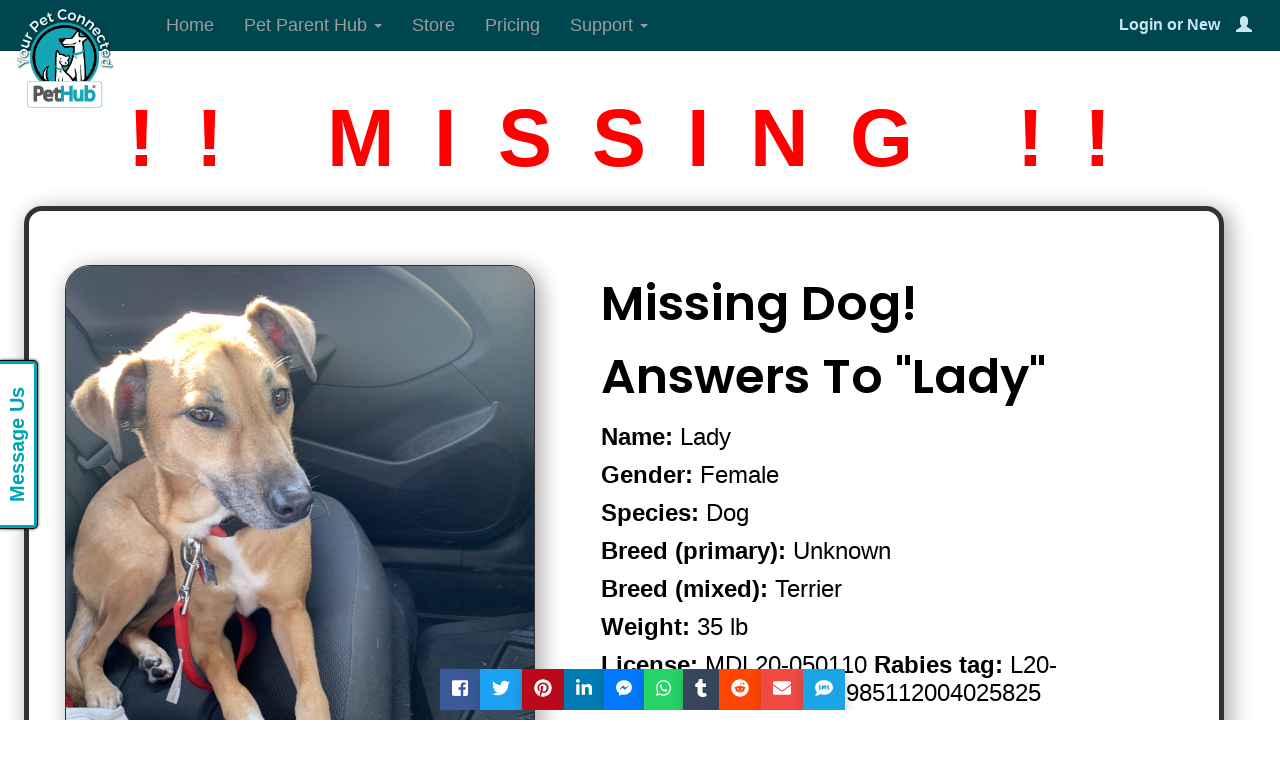

--- FILE ---
content_type: text/html; charset=utf-8
request_url: https://www.pethub.com/missing/1550635_1620924954
body_size: 21031
content:
<!DOCTYPE html>
<html lang="en" dir="ltr" prefix="og: http://ogp.me/ns# article: http://ogp.me/ns/article# book: http://ogp.me/ns/book# profile: http://ogp.me/ns/profile# video: http://ogp.me/ns/video# product: http://ogp.me/ns/product# content: http://purl.org/rss/1.0/modules/content/ dc: http://purl.org/dc/terms/ foaf: http://xmlns.com/foaf/0.1/ rdfs: http://www.w3.org/2000/01/rdf-schema# sioc: http://rdfs.org/sioc/ns# sioct: http://rdfs.org/sioc/types# skos: http://www.w3.org/2004/02/skos/core# xsd: http://www.w3.org/2001/XMLSchema#">
<head>
  <link rel="profile" href="http://www.w3.org/1999/xhtml/vocab" />
  <meta name="viewport" content="width=device-width, initial-scale=1.0">
  <meta name="HandheldFriendly" content="true">
  <meta http-equiv="Content-Type" content="text/html; charset=utf-8" /><script type="text/javascript">(window.NREUM||(NREUM={})).init={ajax:{deny_list:["bam.nr-data.net"]},feature_flags:["soft_nav"]};(window.NREUM||(NREUM={})).loader_config={licenseKey:"80021199d1",applicationID:"57344121",browserID:"57344147"};;/*! For license information please see nr-loader-rum-1.308.0.min.js.LICENSE.txt */
(()=>{var e,t,r={163:(e,t,r)=>{"use strict";r.d(t,{j:()=>E});var n=r(384),i=r(1741);var a=r(2555);r(860).K7.genericEvents;const s="experimental.resources",o="register",c=e=>{if(!e||"string"!=typeof e)return!1;try{document.createDocumentFragment().querySelector(e)}catch{return!1}return!0};var d=r(2614),u=r(944),l=r(8122);const f="[data-nr-mask]",g=e=>(0,l.a)(e,(()=>{const e={feature_flags:[],experimental:{allow_registered_children:!1,resources:!1},mask_selector:"*",block_selector:"[data-nr-block]",mask_input_options:{color:!1,date:!1,"datetime-local":!1,email:!1,month:!1,number:!1,range:!1,search:!1,tel:!1,text:!1,time:!1,url:!1,week:!1,textarea:!1,select:!1,password:!0}};return{ajax:{deny_list:void 0,block_internal:!0,enabled:!0,autoStart:!0},api:{get allow_registered_children(){return e.feature_flags.includes(o)||e.experimental.allow_registered_children},set allow_registered_children(t){e.experimental.allow_registered_children=t},duplicate_registered_data:!1},browser_consent_mode:{enabled:!1},distributed_tracing:{enabled:void 0,exclude_newrelic_header:void 0,cors_use_newrelic_header:void 0,cors_use_tracecontext_headers:void 0,allowed_origins:void 0},get feature_flags(){return e.feature_flags},set feature_flags(t){e.feature_flags=t},generic_events:{enabled:!0,autoStart:!0},harvest:{interval:30},jserrors:{enabled:!0,autoStart:!0},logging:{enabled:!0,autoStart:!0},metrics:{enabled:!0,autoStart:!0},obfuscate:void 0,page_action:{enabled:!0},page_view_event:{enabled:!0,autoStart:!0},page_view_timing:{enabled:!0,autoStart:!0},performance:{capture_marks:!1,capture_measures:!1,capture_detail:!0,resources:{get enabled(){return e.feature_flags.includes(s)||e.experimental.resources},set enabled(t){e.experimental.resources=t},asset_types:[],first_party_domains:[],ignore_newrelic:!0}},privacy:{cookies_enabled:!0},proxy:{assets:void 0,beacon:void 0},session:{expiresMs:d.wk,inactiveMs:d.BB},session_replay:{autoStart:!0,enabled:!1,preload:!1,sampling_rate:10,error_sampling_rate:100,collect_fonts:!1,inline_images:!1,fix_stylesheets:!0,mask_all_inputs:!0,get mask_text_selector(){return e.mask_selector},set mask_text_selector(t){c(t)?e.mask_selector="".concat(t,",").concat(f):""===t||null===t?e.mask_selector=f:(0,u.R)(5,t)},get block_class(){return"nr-block"},get ignore_class(){return"nr-ignore"},get mask_text_class(){return"nr-mask"},get block_selector(){return e.block_selector},set block_selector(t){c(t)?e.block_selector+=",".concat(t):""!==t&&(0,u.R)(6,t)},get mask_input_options(){return e.mask_input_options},set mask_input_options(t){t&&"object"==typeof t?e.mask_input_options={...t,password:!0}:(0,u.R)(7,t)}},session_trace:{enabled:!0,autoStart:!0},soft_navigations:{enabled:!0,autoStart:!0},spa:{enabled:!0,autoStart:!0},ssl:void 0,user_actions:{enabled:!0,elementAttributes:["id","className","tagName","type"]}}})());var p=r(6154),m=r(9324);let h=0;const v={buildEnv:m.F3,distMethod:m.Xs,version:m.xv,originTime:p.WN},b={consented:!1},y={appMetadata:{},get consented(){return this.session?.state?.consent||b.consented},set consented(e){b.consented=e},customTransaction:void 0,denyList:void 0,disabled:!1,harvester:void 0,isolatedBacklog:!1,isRecording:!1,loaderType:void 0,maxBytes:3e4,obfuscator:void 0,onerror:void 0,ptid:void 0,releaseIds:{},session:void 0,timeKeeper:void 0,registeredEntities:[],jsAttributesMetadata:{bytes:0},get harvestCount(){return++h}},_=e=>{const t=(0,l.a)(e,y),r=Object.keys(v).reduce((e,t)=>(e[t]={value:v[t],writable:!1,configurable:!0,enumerable:!0},e),{});return Object.defineProperties(t,r)};var w=r(5701);const x=e=>{const t=e.startsWith("http");e+="/",r.p=t?e:"https://"+e};var R=r(7836),k=r(3241);const A={accountID:void 0,trustKey:void 0,agentID:void 0,licenseKey:void 0,applicationID:void 0,xpid:void 0},S=e=>(0,l.a)(e,A),T=new Set;function E(e,t={},r,s){let{init:o,info:c,loader_config:d,runtime:u={},exposed:l=!0}=t;if(!c){const e=(0,n.pV)();o=e.init,c=e.info,d=e.loader_config}e.init=g(o||{}),e.loader_config=S(d||{}),c.jsAttributes??={},p.bv&&(c.jsAttributes.isWorker=!0),e.info=(0,a.D)(c);const f=e.init,m=[c.beacon,c.errorBeacon];T.has(e.agentIdentifier)||(f.proxy.assets&&(x(f.proxy.assets),m.push(f.proxy.assets)),f.proxy.beacon&&m.push(f.proxy.beacon),e.beacons=[...m],function(e){const t=(0,n.pV)();Object.getOwnPropertyNames(i.W.prototype).forEach(r=>{const n=i.W.prototype[r];if("function"!=typeof n||"constructor"===n)return;let a=t[r];e[r]&&!1!==e.exposed&&"micro-agent"!==e.runtime?.loaderType&&(t[r]=(...t)=>{const n=e[r](...t);return a?a(...t):n})})}(e),(0,n.US)("activatedFeatures",w.B)),u.denyList=[...f.ajax.deny_list||[],...f.ajax.block_internal?m:[]],u.ptid=e.agentIdentifier,u.loaderType=r,e.runtime=_(u),T.has(e.agentIdentifier)||(e.ee=R.ee.get(e.agentIdentifier),e.exposed=l,(0,k.W)({agentIdentifier:e.agentIdentifier,drained:!!w.B?.[e.agentIdentifier],type:"lifecycle",name:"initialize",feature:void 0,data:e.config})),T.add(e.agentIdentifier)}},384:(e,t,r)=>{"use strict";r.d(t,{NT:()=>s,US:()=>u,Zm:()=>o,bQ:()=>d,dV:()=>c,pV:()=>l});var n=r(6154),i=r(1863),a=r(1910);const s={beacon:"bam.nr-data.net",errorBeacon:"bam.nr-data.net"};function o(){return n.gm.NREUM||(n.gm.NREUM={}),void 0===n.gm.newrelic&&(n.gm.newrelic=n.gm.NREUM),n.gm.NREUM}function c(){let e=o();return e.o||(e.o={ST:n.gm.setTimeout,SI:n.gm.setImmediate||n.gm.setInterval,CT:n.gm.clearTimeout,XHR:n.gm.XMLHttpRequest,REQ:n.gm.Request,EV:n.gm.Event,PR:n.gm.Promise,MO:n.gm.MutationObserver,FETCH:n.gm.fetch,WS:n.gm.WebSocket},(0,a.i)(...Object.values(e.o))),e}function d(e,t){let r=o();r.initializedAgents??={},t.initializedAt={ms:(0,i.t)(),date:new Date},r.initializedAgents[e]=t}function u(e,t){o()[e]=t}function l(){return function(){let e=o();const t=e.info||{};e.info={beacon:s.beacon,errorBeacon:s.errorBeacon,...t}}(),function(){let e=o();const t=e.init||{};e.init={...t}}(),c(),function(){let e=o();const t=e.loader_config||{};e.loader_config={...t}}(),o()}},782:(e,t,r)=>{"use strict";r.d(t,{T:()=>n});const n=r(860).K7.pageViewTiming},860:(e,t,r)=>{"use strict";r.d(t,{$J:()=>u,K7:()=>c,P3:()=>d,XX:()=>i,Yy:()=>o,df:()=>a,qY:()=>n,v4:()=>s});const n="events",i="jserrors",a="browser/blobs",s="rum",o="browser/logs",c={ajax:"ajax",genericEvents:"generic_events",jserrors:i,logging:"logging",metrics:"metrics",pageAction:"page_action",pageViewEvent:"page_view_event",pageViewTiming:"page_view_timing",sessionReplay:"session_replay",sessionTrace:"session_trace",softNav:"soft_navigations",spa:"spa"},d={[c.pageViewEvent]:1,[c.pageViewTiming]:2,[c.metrics]:3,[c.jserrors]:4,[c.spa]:5,[c.ajax]:6,[c.sessionTrace]:7,[c.softNav]:8,[c.sessionReplay]:9,[c.logging]:10,[c.genericEvents]:11},u={[c.pageViewEvent]:s,[c.pageViewTiming]:n,[c.ajax]:n,[c.spa]:n,[c.softNav]:n,[c.metrics]:i,[c.jserrors]:i,[c.sessionTrace]:a,[c.sessionReplay]:a,[c.logging]:o,[c.genericEvents]:"ins"}},944:(e,t,r)=>{"use strict";r.d(t,{R:()=>i});var n=r(3241);function i(e,t){"function"==typeof console.debug&&(console.debug("New Relic Warning: https://github.com/newrelic/newrelic-browser-agent/blob/main/docs/warning-codes.md#".concat(e),t),(0,n.W)({agentIdentifier:null,drained:null,type:"data",name:"warn",feature:"warn",data:{code:e,secondary:t}}))}},1687:(e,t,r)=>{"use strict";r.d(t,{Ak:()=>d,Ze:()=>f,x3:()=>u});var n=r(3241),i=r(7836),a=r(3606),s=r(860),o=r(2646);const c={};function d(e,t){const r={staged:!1,priority:s.P3[t]||0};l(e),c[e].get(t)||c[e].set(t,r)}function u(e,t){e&&c[e]&&(c[e].get(t)&&c[e].delete(t),p(e,t,!1),c[e].size&&g(e))}function l(e){if(!e)throw new Error("agentIdentifier required");c[e]||(c[e]=new Map)}function f(e="",t="feature",r=!1){if(l(e),!e||!c[e].get(t)||r)return p(e,t);c[e].get(t).staged=!0,g(e)}function g(e){const t=Array.from(c[e]);t.every(([e,t])=>t.staged)&&(t.sort((e,t)=>e[1].priority-t[1].priority),t.forEach(([t])=>{c[e].delete(t),p(e,t)}))}function p(e,t,r=!0){const s=e?i.ee.get(e):i.ee,c=a.i.handlers;if(!s.aborted&&s.backlog&&c){if((0,n.W)({agentIdentifier:e,type:"lifecycle",name:"drain",feature:t}),r){const e=s.backlog[t],r=c[t];if(r){for(let t=0;e&&t<e.length;++t)m(e[t],r);Object.entries(r).forEach(([e,t])=>{Object.values(t||{}).forEach(t=>{t[0]?.on&&t[0]?.context()instanceof o.y&&t[0].on(e,t[1])})})}}s.isolatedBacklog||delete c[t],s.backlog[t]=null,s.emit("drain-"+t,[])}}function m(e,t){var r=e[1];Object.values(t[r]||{}).forEach(t=>{var r=e[0];if(t[0]===r){var n=t[1],i=e[3],a=e[2];n.apply(i,a)}})}},1738:(e,t,r)=>{"use strict";r.d(t,{U:()=>g,Y:()=>f});var n=r(3241),i=r(9908),a=r(1863),s=r(944),o=r(5701),c=r(3969),d=r(8362),u=r(860),l=r(4261);function f(e,t,r,a){const f=a||r;!f||f[e]&&f[e]!==d.d.prototype[e]||(f[e]=function(){(0,i.p)(c.xV,["API/"+e+"/called"],void 0,u.K7.metrics,r.ee),(0,n.W)({agentIdentifier:r.agentIdentifier,drained:!!o.B?.[r.agentIdentifier],type:"data",name:"api",feature:l.Pl+e,data:{}});try{return t.apply(this,arguments)}catch(e){(0,s.R)(23,e)}})}function g(e,t,r,n,s){const o=e.info;null===r?delete o.jsAttributes[t]:o.jsAttributes[t]=r,(s||null===r)&&(0,i.p)(l.Pl+n,[(0,a.t)(),t,r],void 0,"session",e.ee)}},1741:(e,t,r)=>{"use strict";r.d(t,{W:()=>a});var n=r(944),i=r(4261);class a{#e(e,...t){if(this[e]!==a.prototype[e])return this[e](...t);(0,n.R)(35,e)}addPageAction(e,t){return this.#e(i.hG,e,t)}register(e){return this.#e(i.eY,e)}recordCustomEvent(e,t){return this.#e(i.fF,e,t)}setPageViewName(e,t){return this.#e(i.Fw,e,t)}setCustomAttribute(e,t,r){return this.#e(i.cD,e,t,r)}noticeError(e,t){return this.#e(i.o5,e,t)}setUserId(e,t=!1){return this.#e(i.Dl,e,t)}setApplicationVersion(e){return this.#e(i.nb,e)}setErrorHandler(e){return this.#e(i.bt,e)}addRelease(e,t){return this.#e(i.k6,e,t)}log(e,t){return this.#e(i.$9,e,t)}start(){return this.#e(i.d3)}finished(e){return this.#e(i.BL,e)}recordReplay(){return this.#e(i.CH)}pauseReplay(){return this.#e(i.Tb)}addToTrace(e){return this.#e(i.U2,e)}setCurrentRouteName(e){return this.#e(i.PA,e)}interaction(e){return this.#e(i.dT,e)}wrapLogger(e,t,r){return this.#e(i.Wb,e,t,r)}measure(e,t){return this.#e(i.V1,e,t)}consent(e){return this.#e(i.Pv,e)}}},1863:(e,t,r)=>{"use strict";function n(){return Math.floor(performance.now())}r.d(t,{t:()=>n})},1910:(e,t,r)=>{"use strict";r.d(t,{i:()=>a});var n=r(944);const i=new Map;function a(...e){return e.every(e=>{if(i.has(e))return i.get(e);const t="function"==typeof e?e.toString():"",r=t.includes("[native code]"),a=t.includes("nrWrapper");return r||a||(0,n.R)(64,e?.name||t),i.set(e,r),r})}},2555:(e,t,r)=>{"use strict";r.d(t,{D:()=>o,f:()=>s});var n=r(384),i=r(8122);const a={beacon:n.NT.beacon,errorBeacon:n.NT.errorBeacon,licenseKey:void 0,applicationID:void 0,sa:void 0,queueTime:void 0,applicationTime:void 0,ttGuid:void 0,user:void 0,account:void 0,product:void 0,extra:void 0,jsAttributes:{},userAttributes:void 0,atts:void 0,transactionName:void 0,tNamePlain:void 0};function s(e){try{return!!e.licenseKey&&!!e.errorBeacon&&!!e.applicationID}catch(e){return!1}}const o=e=>(0,i.a)(e,a)},2614:(e,t,r)=>{"use strict";r.d(t,{BB:()=>s,H3:()=>n,g:()=>d,iL:()=>c,tS:()=>o,uh:()=>i,wk:()=>a});const n="NRBA",i="SESSION",a=144e5,s=18e5,o={STARTED:"session-started",PAUSE:"session-pause",RESET:"session-reset",RESUME:"session-resume",UPDATE:"session-update"},c={SAME_TAB:"same-tab",CROSS_TAB:"cross-tab"},d={OFF:0,FULL:1,ERROR:2}},2646:(e,t,r)=>{"use strict";r.d(t,{y:()=>n});class n{constructor(e){this.contextId=e}}},2843:(e,t,r)=>{"use strict";r.d(t,{G:()=>a,u:()=>i});var n=r(3878);function i(e,t=!1,r,i){(0,n.DD)("visibilitychange",function(){if(t)return void("hidden"===document.visibilityState&&e());e(document.visibilityState)},r,i)}function a(e,t,r){(0,n.sp)("pagehide",e,t,r)}},3241:(e,t,r)=>{"use strict";r.d(t,{W:()=>a});var n=r(6154);const i="newrelic";function a(e={}){try{n.gm.dispatchEvent(new CustomEvent(i,{detail:e}))}catch(e){}}},3606:(e,t,r)=>{"use strict";r.d(t,{i:()=>a});var n=r(9908);a.on=s;var i=a.handlers={};function a(e,t,r,a){s(a||n.d,i,e,t,r)}function s(e,t,r,i,a){a||(a="feature"),e||(e=n.d);var s=t[a]=t[a]||{};(s[r]=s[r]||[]).push([e,i])}},3878:(e,t,r)=>{"use strict";function n(e,t){return{capture:e,passive:!1,signal:t}}function i(e,t,r=!1,i){window.addEventListener(e,t,n(r,i))}function a(e,t,r=!1,i){document.addEventListener(e,t,n(r,i))}r.d(t,{DD:()=>a,jT:()=>n,sp:()=>i})},3969:(e,t,r)=>{"use strict";r.d(t,{TZ:()=>n,XG:()=>o,rs:()=>i,xV:()=>s,z_:()=>a});const n=r(860).K7.metrics,i="sm",a="cm",s="storeSupportabilityMetrics",o="storeEventMetrics"},4234:(e,t,r)=>{"use strict";r.d(t,{W:()=>a});var n=r(7836),i=r(1687);class a{constructor(e,t){this.agentIdentifier=e,this.ee=n.ee.get(e),this.featureName=t,this.blocked=!1}deregisterDrain(){(0,i.x3)(this.agentIdentifier,this.featureName)}}},4261:(e,t,r)=>{"use strict";r.d(t,{$9:()=>d,BL:()=>o,CH:()=>g,Dl:()=>_,Fw:()=>y,PA:()=>h,Pl:()=>n,Pv:()=>k,Tb:()=>l,U2:()=>a,V1:()=>R,Wb:()=>x,bt:()=>b,cD:()=>v,d3:()=>w,dT:()=>c,eY:()=>p,fF:()=>f,hG:()=>i,k6:()=>s,nb:()=>m,o5:()=>u});const n="api-",i="addPageAction",a="addToTrace",s="addRelease",o="finished",c="interaction",d="log",u="noticeError",l="pauseReplay",f="recordCustomEvent",g="recordReplay",p="register",m="setApplicationVersion",h="setCurrentRouteName",v="setCustomAttribute",b="setErrorHandler",y="setPageViewName",_="setUserId",w="start",x="wrapLogger",R="measure",k="consent"},5289:(e,t,r)=>{"use strict";r.d(t,{GG:()=>s,Qr:()=>c,sB:()=>o});var n=r(3878),i=r(6389);function a(){return"undefined"==typeof document||"complete"===document.readyState}function s(e,t){if(a())return e();const r=(0,i.J)(e),s=setInterval(()=>{a()&&(clearInterval(s),r())},500);(0,n.sp)("load",r,t)}function o(e){if(a())return e();(0,n.DD)("DOMContentLoaded",e)}function c(e){if(a())return e();(0,n.sp)("popstate",e)}},5607:(e,t,r)=>{"use strict";r.d(t,{W:()=>n});const n=(0,r(9566).bz)()},5701:(e,t,r)=>{"use strict";r.d(t,{B:()=>a,t:()=>s});var n=r(3241);const i=new Set,a={};function s(e,t){const r=t.agentIdentifier;a[r]??={},e&&"object"==typeof e&&(i.has(r)||(t.ee.emit("rumresp",[e]),a[r]=e,i.add(r),(0,n.W)({agentIdentifier:r,loaded:!0,drained:!0,type:"lifecycle",name:"load",feature:void 0,data:e})))}},6154:(e,t,r)=>{"use strict";r.d(t,{OF:()=>c,RI:()=>i,WN:()=>u,bv:()=>a,eN:()=>l,gm:()=>s,mw:()=>o,sb:()=>d});var n=r(1863);const i="undefined"!=typeof window&&!!window.document,a="undefined"!=typeof WorkerGlobalScope&&("undefined"!=typeof self&&self instanceof WorkerGlobalScope&&self.navigator instanceof WorkerNavigator||"undefined"!=typeof globalThis&&globalThis instanceof WorkerGlobalScope&&globalThis.navigator instanceof WorkerNavigator),s=i?window:"undefined"!=typeof WorkerGlobalScope&&("undefined"!=typeof self&&self instanceof WorkerGlobalScope&&self||"undefined"!=typeof globalThis&&globalThis instanceof WorkerGlobalScope&&globalThis),o=Boolean("hidden"===s?.document?.visibilityState),c=/iPad|iPhone|iPod/.test(s.navigator?.userAgent),d=c&&"undefined"==typeof SharedWorker,u=((()=>{const e=s.navigator?.userAgent?.match(/Firefox[/\s](\d+\.\d+)/);Array.isArray(e)&&e.length>=2&&e[1]})(),Date.now()-(0,n.t)()),l=()=>"undefined"!=typeof PerformanceNavigationTiming&&s?.performance?.getEntriesByType("navigation")?.[0]?.responseStart},6389:(e,t,r)=>{"use strict";function n(e,t=500,r={}){const n=r?.leading||!1;let i;return(...r)=>{n&&void 0===i&&(e.apply(this,r),i=setTimeout(()=>{i=clearTimeout(i)},t)),n||(clearTimeout(i),i=setTimeout(()=>{e.apply(this,r)},t))}}function i(e){let t=!1;return(...r)=>{t||(t=!0,e.apply(this,r))}}r.d(t,{J:()=>i,s:()=>n})},6630:(e,t,r)=>{"use strict";r.d(t,{T:()=>n});const n=r(860).K7.pageViewEvent},7699:(e,t,r)=>{"use strict";r.d(t,{It:()=>a,KC:()=>o,No:()=>i,qh:()=>s});var n=r(860);const i=16e3,a=1e6,s="SESSION_ERROR",o={[n.K7.logging]:!0,[n.K7.genericEvents]:!1,[n.K7.jserrors]:!1,[n.K7.ajax]:!1}},7836:(e,t,r)=>{"use strict";r.d(t,{P:()=>o,ee:()=>c});var n=r(384),i=r(8990),a=r(2646),s=r(5607);const o="nr@context:".concat(s.W),c=function e(t,r){var n={},s={},u={},l=!1;try{l=16===r.length&&d.initializedAgents?.[r]?.runtime.isolatedBacklog}catch(e){}var f={on:p,addEventListener:p,removeEventListener:function(e,t){var r=n[e];if(!r)return;for(var i=0;i<r.length;i++)r[i]===t&&r.splice(i,1)},emit:function(e,r,n,i,a){!1!==a&&(a=!0);if(c.aborted&&!i)return;t&&a&&t.emit(e,r,n);var o=g(n);m(e).forEach(e=>{e.apply(o,r)});var d=v()[s[e]];d&&d.push([f,e,r,o]);return o},get:h,listeners:m,context:g,buffer:function(e,t){const r=v();if(t=t||"feature",f.aborted)return;Object.entries(e||{}).forEach(([e,n])=>{s[n]=t,t in r||(r[t]=[])})},abort:function(){f._aborted=!0,Object.keys(f.backlog).forEach(e=>{delete f.backlog[e]})},isBuffering:function(e){return!!v()[s[e]]},debugId:r,backlog:l?{}:t&&"object"==typeof t.backlog?t.backlog:{},isolatedBacklog:l};return Object.defineProperty(f,"aborted",{get:()=>{let e=f._aborted||!1;return e||(t&&(e=t.aborted),e)}}),f;function g(e){return e&&e instanceof a.y?e:e?(0,i.I)(e,o,()=>new a.y(o)):new a.y(o)}function p(e,t){n[e]=m(e).concat(t)}function m(e){return n[e]||[]}function h(t){return u[t]=u[t]||e(f,t)}function v(){return f.backlog}}(void 0,"globalEE"),d=(0,n.Zm)();d.ee||(d.ee=c)},8122:(e,t,r)=>{"use strict";r.d(t,{a:()=>i});var n=r(944);function i(e,t){try{if(!e||"object"!=typeof e)return(0,n.R)(3);if(!t||"object"!=typeof t)return(0,n.R)(4);const r=Object.create(Object.getPrototypeOf(t),Object.getOwnPropertyDescriptors(t)),a=0===Object.keys(r).length?e:r;for(let s in a)if(void 0!==e[s])try{if(null===e[s]){r[s]=null;continue}Array.isArray(e[s])&&Array.isArray(t[s])?r[s]=Array.from(new Set([...e[s],...t[s]])):"object"==typeof e[s]&&"object"==typeof t[s]?r[s]=i(e[s],t[s]):r[s]=e[s]}catch(e){r[s]||(0,n.R)(1,e)}return r}catch(e){(0,n.R)(2,e)}}},8362:(e,t,r)=>{"use strict";r.d(t,{d:()=>a});var n=r(9566),i=r(1741);class a extends i.W{agentIdentifier=(0,n.LA)(16)}},8374:(e,t,r)=>{r.nc=(()=>{try{return document?.currentScript?.nonce}catch(e){}return""})()},8990:(e,t,r)=>{"use strict";r.d(t,{I:()=>i});var n=Object.prototype.hasOwnProperty;function i(e,t,r){if(n.call(e,t))return e[t];var i=r();if(Object.defineProperty&&Object.keys)try{return Object.defineProperty(e,t,{value:i,writable:!0,enumerable:!1}),i}catch(e){}return e[t]=i,i}},9324:(e,t,r)=>{"use strict";r.d(t,{F3:()=>i,Xs:()=>a,xv:()=>n});const n="1.308.0",i="PROD",a="CDN"},9566:(e,t,r)=>{"use strict";r.d(t,{LA:()=>o,bz:()=>s});var n=r(6154);const i="xxxxxxxx-xxxx-4xxx-yxxx-xxxxxxxxxxxx";function a(e,t){return e?15&e[t]:16*Math.random()|0}function s(){const e=n.gm?.crypto||n.gm?.msCrypto;let t,r=0;return e&&e.getRandomValues&&(t=e.getRandomValues(new Uint8Array(30))),i.split("").map(e=>"x"===e?a(t,r++).toString(16):"y"===e?(3&a()|8).toString(16):e).join("")}function o(e){const t=n.gm?.crypto||n.gm?.msCrypto;let r,i=0;t&&t.getRandomValues&&(r=t.getRandomValues(new Uint8Array(e)));const s=[];for(var o=0;o<e;o++)s.push(a(r,i++).toString(16));return s.join("")}},9908:(e,t,r)=>{"use strict";r.d(t,{d:()=>n,p:()=>i});var n=r(7836).ee.get("handle");function i(e,t,r,i,a){a?(a.buffer([e],i),a.emit(e,t,r)):(n.buffer([e],i),n.emit(e,t,r))}}},n={};function i(e){var t=n[e];if(void 0!==t)return t.exports;var a=n[e]={exports:{}};return r[e](a,a.exports,i),a.exports}i.m=r,i.d=(e,t)=>{for(var r in t)i.o(t,r)&&!i.o(e,r)&&Object.defineProperty(e,r,{enumerable:!0,get:t[r]})},i.f={},i.e=e=>Promise.all(Object.keys(i.f).reduce((t,r)=>(i.f[r](e,t),t),[])),i.u=e=>"nr-rum-1.308.0.min.js",i.o=(e,t)=>Object.prototype.hasOwnProperty.call(e,t),e={},t="NRBA-1.308.0.PROD:",i.l=(r,n,a,s)=>{if(e[r])e[r].push(n);else{var o,c;if(void 0!==a)for(var d=document.getElementsByTagName("script"),u=0;u<d.length;u++){var l=d[u];if(l.getAttribute("src")==r||l.getAttribute("data-webpack")==t+a){o=l;break}}if(!o){c=!0;var f={296:"sha512-+MIMDsOcckGXa1EdWHqFNv7P+JUkd5kQwCBr3KE6uCvnsBNUrdSt4a/3/L4j4TxtnaMNjHpza2/erNQbpacJQA=="};(o=document.createElement("script")).charset="utf-8",i.nc&&o.setAttribute("nonce",i.nc),o.setAttribute("data-webpack",t+a),o.src=r,0!==o.src.indexOf(window.location.origin+"/")&&(o.crossOrigin="anonymous"),f[s]&&(o.integrity=f[s])}e[r]=[n];var g=(t,n)=>{o.onerror=o.onload=null,clearTimeout(p);var i=e[r];if(delete e[r],o.parentNode&&o.parentNode.removeChild(o),i&&i.forEach(e=>e(n)),t)return t(n)},p=setTimeout(g.bind(null,void 0,{type:"timeout",target:o}),12e4);o.onerror=g.bind(null,o.onerror),o.onload=g.bind(null,o.onload),c&&document.head.appendChild(o)}},i.r=e=>{"undefined"!=typeof Symbol&&Symbol.toStringTag&&Object.defineProperty(e,Symbol.toStringTag,{value:"Module"}),Object.defineProperty(e,"__esModule",{value:!0})},i.p="https://js-agent.newrelic.com/",(()=>{var e={374:0,840:0};i.f.j=(t,r)=>{var n=i.o(e,t)?e[t]:void 0;if(0!==n)if(n)r.push(n[2]);else{var a=new Promise((r,i)=>n=e[t]=[r,i]);r.push(n[2]=a);var s=i.p+i.u(t),o=new Error;i.l(s,r=>{if(i.o(e,t)&&(0!==(n=e[t])&&(e[t]=void 0),n)){var a=r&&("load"===r.type?"missing":r.type),s=r&&r.target&&r.target.src;o.message="Loading chunk "+t+" failed: ("+a+": "+s+")",o.name="ChunkLoadError",o.type=a,o.request=s,n[1](o)}},"chunk-"+t,t)}};var t=(t,r)=>{var n,a,[s,o,c]=r,d=0;if(s.some(t=>0!==e[t])){for(n in o)i.o(o,n)&&(i.m[n]=o[n]);if(c)c(i)}for(t&&t(r);d<s.length;d++)a=s[d],i.o(e,a)&&e[a]&&e[a][0](),e[a]=0},r=self["webpackChunk:NRBA-1.308.0.PROD"]=self["webpackChunk:NRBA-1.308.0.PROD"]||[];r.forEach(t.bind(null,0)),r.push=t.bind(null,r.push.bind(r))})(),(()=>{"use strict";i(8374);var e=i(8362),t=i(860);const r=Object.values(t.K7);var n=i(163);var a=i(9908),s=i(1863),o=i(4261),c=i(1738);var d=i(1687),u=i(4234),l=i(5289),f=i(6154),g=i(944),p=i(384);const m=e=>f.RI&&!0===e?.privacy.cookies_enabled;function h(e){return!!(0,p.dV)().o.MO&&m(e)&&!0===e?.session_trace.enabled}var v=i(6389),b=i(7699);class y extends u.W{constructor(e,t){super(e.agentIdentifier,t),this.agentRef=e,this.abortHandler=void 0,this.featAggregate=void 0,this.loadedSuccessfully=void 0,this.onAggregateImported=new Promise(e=>{this.loadedSuccessfully=e}),this.deferred=Promise.resolve(),!1===e.init[this.featureName].autoStart?this.deferred=new Promise((t,r)=>{this.ee.on("manual-start-all",(0,v.J)(()=>{(0,d.Ak)(e.agentIdentifier,this.featureName),t()}))}):(0,d.Ak)(e.agentIdentifier,t)}importAggregator(e,t,r={}){if(this.featAggregate)return;const n=async()=>{let n;await this.deferred;try{if(m(e.init)){const{setupAgentSession:t}=await i.e(296).then(i.bind(i,3305));n=t(e)}}catch(e){(0,g.R)(20,e),this.ee.emit("internal-error",[e]),(0,a.p)(b.qh,[e],void 0,this.featureName,this.ee)}try{if(!this.#t(this.featureName,n,e.init))return(0,d.Ze)(this.agentIdentifier,this.featureName),void this.loadedSuccessfully(!1);const{Aggregate:i}=await t();this.featAggregate=new i(e,r),e.runtime.harvester.initializedAggregates.push(this.featAggregate),this.loadedSuccessfully(!0)}catch(e){(0,g.R)(34,e),this.abortHandler?.(),(0,d.Ze)(this.agentIdentifier,this.featureName,!0),this.loadedSuccessfully(!1),this.ee&&this.ee.abort()}};f.RI?(0,l.GG)(()=>n(),!0):n()}#t(e,r,n){if(this.blocked)return!1;switch(e){case t.K7.sessionReplay:return h(n)&&!!r;case t.K7.sessionTrace:return!!r;default:return!0}}}var _=i(6630),w=i(2614),x=i(3241);class R extends y{static featureName=_.T;constructor(e){var t;super(e,_.T),this.setupInspectionEvents(e.agentIdentifier),t=e,(0,c.Y)(o.Fw,function(e,r){"string"==typeof e&&("/"!==e.charAt(0)&&(e="/"+e),t.runtime.customTransaction=(r||"http://custom.transaction")+e,(0,a.p)(o.Pl+o.Fw,[(0,s.t)()],void 0,void 0,t.ee))},t),this.importAggregator(e,()=>i.e(296).then(i.bind(i,3943)))}setupInspectionEvents(e){const t=(t,r)=>{t&&(0,x.W)({agentIdentifier:e,timeStamp:t.timeStamp,loaded:"complete"===t.target.readyState,type:"window",name:r,data:t.target.location+""})};(0,l.sB)(e=>{t(e,"DOMContentLoaded")}),(0,l.GG)(e=>{t(e,"load")}),(0,l.Qr)(e=>{t(e,"navigate")}),this.ee.on(w.tS.UPDATE,(t,r)=>{(0,x.W)({agentIdentifier:e,type:"lifecycle",name:"session",data:r})})}}class k extends e.d{constructor(e){var t;(super(),f.gm)?(this.features={},(0,p.bQ)(this.agentIdentifier,this),this.desiredFeatures=new Set(e.features||[]),this.desiredFeatures.add(R),(0,n.j)(this,e,e.loaderType||"agent"),t=this,(0,c.Y)(o.cD,function(e,r,n=!1){if("string"==typeof e){if(["string","number","boolean"].includes(typeof r)||null===r)return(0,c.U)(t,e,r,o.cD,n);(0,g.R)(40,typeof r)}else(0,g.R)(39,typeof e)},t),function(e){(0,c.Y)(o.Dl,function(t,r=!1){if("string"!=typeof t&&null!==t)return void(0,g.R)(41,typeof t);const n=e.info.jsAttributes["enduser.id"];r&&null!=n&&n!==t?(0,a.p)(o.Pl+"setUserIdAndResetSession",[t],void 0,"session",e.ee):(0,c.U)(e,"enduser.id",t,o.Dl,!0)},e)}(this),function(e){(0,c.Y)(o.nb,function(t){if("string"==typeof t||null===t)return(0,c.U)(e,"application.version",t,o.nb,!1);(0,g.R)(42,typeof t)},e)}(this),function(e){(0,c.Y)(o.d3,function(){e.ee.emit("manual-start-all")},e)}(this),function(e){(0,c.Y)(o.Pv,function(t=!0){if("boolean"==typeof t){if((0,a.p)(o.Pl+o.Pv,[t],void 0,"session",e.ee),e.runtime.consented=t,t){const t=e.features.page_view_event;t.onAggregateImported.then(e=>{const r=t.featAggregate;e&&!r.sentRum&&r.sendRum()})}}else(0,g.R)(65,typeof t)},e)}(this),this.run()):(0,g.R)(21)}get config(){return{info:this.info,init:this.init,loader_config:this.loader_config,runtime:this.runtime}}get api(){return this}run(){try{const e=function(e){const t={};return r.forEach(r=>{t[r]=!!e[r]?.enabled}),t}(this.init),n=[...this.desiredFeatures];n.sort((e,r)=>t.P3[e.featureName]-t.P3[r.featureName]),n.forEach(r=>{if(!e[r.featureName]&&r.featureName!==t.K7.pageViewEvent)return;if(r.featureName===t.K7.spa)return void(0,g.R)(67);const n=function(e){switch(e){case t.K7.ajax:return[t.K7.jserrors];case t.K7.sessionTrace:return[t.K7.ajax,t.K7.pageViewEvent];case t.K7.sessionReplay:return[t.K7.sessionTrace];case t.K7.pageViewTiming:return[t.K7.pageViewEvent];default:return[]}}(r.featureName).filter(e=>!(e in this.features));n.length>0&&(0,g.R)(36,{targetFeature:r.featureName,missingDependencies:n}),this.features[r.featureName]=new r(this)})}catch(e){(0,g.R)(22,e);for(const e in this.features)this.features[e].abortHandler?.();const t=(0,p.Zm)();delete t.initializedAgents[this.agentIdentifier]?.features,delete this.sharedAggregator;return t.ee.get(this.agentIdentifier).abort(),!1}}}var A=i(2843),S=i(782);class T extends y{static featureName=S.T;constructor(e){super(e,S.T),f.RI&&((0,A.u)(()=>(0,a.p)("docHidden",[(0,s.t)()],void 0,S.T,this.ee),!0),(0,A.G)(()=>(0,a.p)("winPagehide",[(0,s.t)()],void 0,S.T,this.ee)),this.importAggregator(e,()=>i.e(296).then(i.bind(i,2117))))}}var E=i(3969);class I extends y{static featureName=E.TZ;constructor(e){super(e,E.TZ),f.RI&&document.addEventListener("securitypolicyviolation",e=>{(0,a.p)(E.xV,["Generic/CSPViolation/Detected"],void 0,this.featureName,this.ee)}),this.importAggregator(e,()=>i.e(296).then(i.bind(i,9623)))}}new k({features:[R,T,I],loaderType:"lite"})})()})();</script>
<meta name="description" content="Missing Dog Alert - Last seen on 2021/4/19 in Miami, Florida  -- Please share this link with others in the area to help. You may also call the PetHub 24x7 hotline at (855) 411-0123 if you have any additional information. Thank you for helping lost animals!" />
<meta property="og:type" content="article" />
<meta property="og:url" content="https://www.pethub.com/missing/1550635_1620924954" />
<meta property="og:title" content="Missing Dog Alert - Last seen on 2021/4/19 in Miami, Florida " />
<meta property="og:description" content="Missing Dog Alert - Last seen on 2021/4/19 in Miami, Florida  -- Please share this link with others in the area to help. You may also call the PetHub 24x7 hotline at (855) 411-0123 if you have any additional information. Thank you for helping lost animals!" />
<meta property="og:image" content="https://www.pethub.com/sites/default/files/pets2/475966/CA722CBD-E9C0-4723-84E7-9C5257305699.jpeg" />
<meta property="twitter:description" content="Missing Dog Alert - Last seen on 2021/4/19 in Miami, Florida  -- Please share this link with others in the area to help. You may also call the PetHub 24x7 hotline at (855) 411-0123 if you have any additional information. Thank you for helping lost animals!" />
<meta property="twitter:url" content="https://www.pethub.com/missing/1550635_1620924954" />
<meta name="twitter:title" content="Missing Dog Alert - Last seen on 2021/4/19 in Miami, Florida  -- Please share this link with others in the area to help. You may also call the PetHub 24x7 hotline at (855) 411-0123 if you have any additional information. Thank you for helping lost animals!" />
<meta property="twitter:image" content="https://www.pethub.com/sites/default/files/pets2/475966/CA722CBD-E9C0-4723-84E7-9C5257305699.jpeg" />
<script>window.dataLayer = window.dataLayer || []; window.dataLayer.push({"drupalLanguage":"en","drupalCountry":"US","userUid":0});</script>
<meta name="generator" content="PET (https://www.pethub.com)" />
<link rel="canonical" href="https://www.pethub.com/missing/1550635_1620924954" />
<link rel="shortlink" href="https://www.pethub.com/missing/1550635_1620924954" />
<meta property="og:site_name" content="PetHub" />
<meta property="og:type" content="article" />
<meta property="og:url" content="https://www.pethub.com/missing/1550635_1620924954" />
<meta name="twitter:card" content="summary" />
<meta name="twitter:url" content="https://www.pethub.com/missing/1550635_1620924954" />
  <title>| PetHub</title>
  <style>
@import url("https://www.pethub.com/modules/system/system.base.css?t94edo");
</style>
<style>
@import url("https://www.pethub.com/sites/all/modules/colorbox_node/colorbox_node.css?t94edo");
@import url("https://www.pethub.com/modules/field/theme/field.css?t94edo");
@import url("https://www.pethub.com/sites/all/modules/logintoboggan/logintoboggan.css?t94edo");
@import url("https://www.pethub.com/modules/node/node.css?t94edo");
@import url("https://www.pethub.com/sites/all/modules/custom/ph_insure/css/ph-insure-view.css?t94edo");
@import url("https://www.pethub.com/sites/all/modules/custom/ph_premium/css/ph_premium.css?t94edo");
@import url("https://www.pethub.com/sites/all/modules/uc_fedex/uc_fedex.css?t94edo");
@import url("https://www.pethub.com/sites/all/modules/ubercart/uc_order/uc_order.css?t94edo");
@import url("https://www.pethub.com/sites/all/modules/ubercart/uc_product/uc_product.css?t94edo");
@import url("https://www.pethub.com/sites/all/modules/ubercart/uc_store/uc_store.css?t94edo");
@import url("https://www.pethub.com/sites/all/modules/views/css/views.css?t94edo");
@import url("https://www.pethub.com/sites/all/modules/ckeditor/css/ckeditor.css?t94edo");
@import url("https://www.pethub.com/sites/all/modules/media/modules/media_wysiwyg/css/media_wysiwyg.base.css?t94edo");
</style>
<style>
@import url("https://www.pethub.com/sites/all/modules/colorbox/styles/default/colorbox_style.css?t94edo");
@import url("https://www.pethub.com/sites/all/modules/ctools/css/ctools.css?t94edo");
@import url("https://www.pethub.com/sites/all/modules/panels/css/panels.css?t94edo");
@import url("https://www.pethub.com/sites/all/modules/rate/rate.css?t94edo");
@import url("https://www.pethub.com/sites/all/modules/custom/report_missing/theme/view_rm_lpp.css?t94edo");
@import url("https://www.pethub.com/sites/all/themes/bs_pethub/custom_css/lost_pet_poster.css?t94edo");
</style>
<style>
@import url("https://www.pethub.com/sites/all/themes/bs_pethub/bootstrap/css/bootstrap.min.css?t94edo");
@import url("https://www.pethub.com/sites/all/themes/bs_pethub/css/style.css?t94edo");
</style>
  <!-- HTML5 element support for IE6-8 -->
  <!--[if lt IE 9]>
    <script src="https://cdn.jsdelivr.net/html5shiv/3.7.3/html5shiv-printshiv.min.js"></script>
  <![endif]-->
  <script defer="defer" src="https://images.pethub.com/live/pub/google_tag/language/google_tag.en.script.js?vTgy_E3pC2sOoiP8LZaxjsjRCIFAirdr?t94edo"></script>
<script src="https://www.pethub.com/sites/all/modules/jquery_update/replace/jquery/2.2/jquery.min.js?v=2.2.4"></script>
<script src="https://www.pethub.com/misc/jquery-extend-3.4.0.js?v=2.2.4"></script>
<script src="https://www.pethub.com/misc/jquery-html-prefilter-3.5.0-backport.js?v=2.2.4"></script>
<script src="https://www.pethub.com/misc/jquery.once.js?v=1.2"></script>
<script src="https://www.pethub.com/misc/drupal.js?t94edo"></script>
<script src="https://www.pethub.com/sites/all/modules/jquery_update/js/jquery_browser.js?v=0.0.1"></script>
<script src="https://www.pethub.com/misc/ajax.js?v=7.99"></script>
<script src="https://www.pethub.com/sites/all/modules/jquery_update/js/jquery_update.js?v=0.0.1"></script>
<script src="https://www.pethub.com/sites/all/modules/entityreference/js/entityreference.js?t94edo"></script>
<script src="https://www.pethub.com/sites/all/libraries/colorbox/jquery.colorbox-min.js?t94edo"></script>
<script src="https://www.pethub.com/sites/all/libraries/DOMPurify/purify.min.js?t94edo"></script>
<script src="https://www.pethub.com/sites/all/modules/colorbox/js/colorbox.js?t94edo"></script>
<script src="https://www.pethub.com/sites/all/modules/colorbox/styles/default/colorbox_style.js?t94edo"></script>
<script src="https://www.pethub.com/sites/all/modules/colorbox/js/colorbox_load.js?t94edo"></script>
<script src="https://www.pethub.com/sites/all/themes/bootstrap/js/misc/_progress.js?v=7.99"></script>
<script src="https://www.pethub.com/sites/all/modules/datalayer/datalayer.js?t94edo"></script>
<script src="https://www.pethub.com/sites/all/libraries/fontawesome/js/all.js?t94edo"></script>
<script src="https://www.pethub.com/sites/all/modules/colorbox_node/colorbox_node.js?t94edo"></script>
<script src="https://www.pethub.com/sites/all/themes/bs_pethub/bootstrap/js/affix.js?t94edo"></script>
<script src="https://www.pethub.com/sites/all/themes/bs_pethub/bootstrap/js/alert.js?t94edo"></script>
<script src="https://www.pethub.com/sites/all/themes/bs_pethub/bootstrap/js/button.js?t94edo"></script>
<script src="https://www.pethub.com/sites/all/themes/bs_pethub/bootstrap/js/carousel.js?t94edo"></script>
<script src="https://www.pethub.com/sites/all/themes/bs_pethub/bootstrap/js/collapse.js?t94edo"></script>
<script src="https://www.pethub.com/sites/all/themes/bs_pethub/bootstrap/js/dropdown.js?t94edo"></script>
<script src="https://www.pethub.com/sites/all/themes/bs_pethub/bootstrap/js/modal.js?t94edo"></script>
<script src="https://www.pethub.com/sites/all/themes/bs_pethub/bootstrap/js/tooltip.js?t94edo"></script>
<script src="https://www.pethub.com/sites/all/themes/bs_pethub/bootstrap/js/popover.js?t94edo"></script>
<script src="https://www.pethub.com/sites/all/themes/bs_pethub/bootstrap/js/scrollspy.js?t94edo"></script>
<script src="https://www.pethub.com/sites/all/themes/bs_pethub/bootstrap/js/tab.js?t94edo"></script>
<script src="https://www.pethub.com/sites/all/themes/bs_pethub/bootstrap/js/transition.js?t94edo"></script>
<script src="https://www.pethub.com/sites/all/themes/bootstrap/js/misc/ajax.js?t94edo"></script>
<script>jQuery.extend(Drupal.settings, {"basePath":"\/","pathPrefix":"","setHasJsCookie":0,"ajaxPageState":{"theme":"bs_pethub","theme_token":"NEpmmQlXr_W4bLibQOoiKPLglumB7fJOO6pvP5nmClo","jquery_version":"2.2","jquery_version_token":"OzarkwmbR9rySRB9XUnoIg58Qe6nRQmayNfGG5eEH9c","js":{"sites\/all\/themes\/bootstrap\/js\/bootstrap.js":1,"public:\/\/google_tag\/language\/google_tag.en.script.js":1,"sites\/all\/modules\/jquery_update\/replace\/jquery\/2.2\/jquery.min.js":1,"misc\/jquery-extend-3.4.0.js":1,"misc\/jquery-html-prefilter-3.5.0-backport.js":1,"misc\/jquery.once.js":1,"misc\/drupal.js":1,"sites\/all\/modules\/jquery_update\/js\/jquery_browser.js":1,"misc\/ajax.js":1,"sites\/all\/modules\/jquery_update\/js\/jquery_update.js":1,"sites\/all\/modules\/entityreference\/js\/entityreference.js":1,"sites\/all\/libraries\/colorbox\/jquery.colorbox-min.js":1,"sites\/all\/libraries\/DOMPurify\/purify.min.js":1,"sites\/all\/modules\/colorbox\/js\/colorbox.js":1,"sites\/all\/modules\/colorbox\/styles\/default\/colorbox_style.js":1,"sites\/all\/modules\/colorbox\/js\/colorbox_load.js":1,"sites\/all\/themes\/bootstrap\/js\/misc\/_progress.js":1,"sites\/all\/modules\/datalayer\/datalayer.js":1,"sites\/all\/libraries\/fontawesome\/js\/all.js":1,"sites\/all\/modules\/colorbox_node\/colorbox_node.js":1,"sites\/all\/themes\/bs_pethub\/bootstrap\/js\/affix.js":1,"sites\/all\/themes\/bs_pethub\/bootstrap\/js\/alert.js":1,"sites\/all\/themes\/bs_pethub\/bootstrap\/js\/button.js":1,"sites\/all\/themes\/bs_pethub\/bootstrap\/js\/carousel.js":1,"sites\/all\/themes\/bs_pethub\/bootstrap\/js\/collapse.js":1,"sites\/all\/themes\/bs_pethub\/bootstrap\/js\/dropdown.js":1,"sites\/all\/themes\/bs_pethub\/bootstrap\/js\/modal.js":1,"sites\/all\/themes\/bs_pethub\/bootstrap\/js\/tooltip.js":1,"sites\/all\/themes\/bs_pethub\/bootstrap\/js\/popover.js":1,"sites\/all\/themes\/bs_pethub\/bootstrap\/js\/scrollspy.js":1,"sites\/all\/themes\/bs_pethub\/bootstrap\/js\/tab.js":1,"sites\/all\/themes\/bs_pethub\/bootstrap\/js\/transition.js":1,"sites\/all\/themes\/bootstrap\/js\/misc\/ajax.js":1},"css":{"modules\/system\/system.base.css":1,"sites\/all\/modules\/colorbox_node\/colorbox_node.css":1,"modules\/field\/theme\/field.css":1,"sites\/all\/modules\/logintoboggan\/logintoboggan.css":1,"modules\/node\/node.css":1,"sites\/all\/modules\/custom\/ph_insure\/css\/ph-insure-view.css":1,"sites\/all\/modules\/custom\/ph_premium\/css\/ph_premium.css":1,"sites\/all\/modules\/uc_fedex\/uc_fedex.css":1,"sites\/all\/modules\/ubercart\/uc_order\/uc_order.css":1,"sites\/all\/modules\/ubercart\/uc_product\/uc_product.css":1,"sites\/all\/modules\/ubercart\/uc_store\/uc_store.css":1,"sites\/all\/modules\/views\/css\/views.css":1,"sites\/all\/modules\/ckeditor\/css\/ckeditor.css":1,"sites\/all\/modules\/media\/modules\/media_wysiwyg\/css\/media_wysiwyg.base.css":1,"sites\/all\/modules\/colorbox\/styles\/default\/colorbox_style.css":1,"sites\/all\/modules\/ctools\/css\/ctools.css":1,"sites\/all\/modules\/panels\/css\/panels.css":1,"sites\/all\/modules\/rate\/rate.css":1,"sites\/all\/modules\/custom\/report_missing\/theme\/view_rm_lpp.css":1,"sites\/all\/themes\/bs_pethub\/custom_css\/lost_pet_poster.css":1,"sites\/all\/themes\/bs_pethub\/bootstrap\/css\/bootstrap.min.css":1,"sites\/all\/themes\/bs_pethub\/css\/style.css":1}},"colorbox":{"opacity":"0.85","current":"{current} of {total}","previous":"\u00ab Prev","next":"Next \u00bb","close":"Close","maxWidth":"98%","maxHeight":"98%","fixed":true,"mobiledetect":true,"mobiledevicewidth":"480px","file_public_path":"\/sites\/default\/files","specificPagesDefaultValue":"admin*\nimagebrowser*\nimg_assist*\nimce*\nnode\/add\/*\nnode\/*\/edit\nprint\/*\nprintpdf\/*\nsystem\/ajax\nsystem\/ajax\/*"},"better_exposed_filters":{"views":{"lost_pet_poster":{"displays":{"page":{"filters":[]}}}}},"colorbox_node":{"width":"600px","height":"600px"},"dataLayer":{"languages":{"en":{"language":"en","name":"English","native":"English","direction":"0","enabled":"1","plurals":"0","formula":"","domain":"","prefix":"","weight":"-10","javascript":""},"nl":{"language":"nl","name":"Dutch","native":"Nederlands","direction":"0","enabled":"1","plurals":"2","formula":"($n!=1)","domain":"","prefix":"nl","weight":"-9","javascript":"6LJdibN_1ZmYXOBAeSuMmr5oNAWf5yq0HeHA5B50jKg"},"de":{"language":"de","name":"German","native":"Deutsch","direction":"0","enabled":"1","plurals":"2","formula":"($n!=1)","domain":"","prefix":"de","weight":"-8","javascript":"oMqvnk-t9lIUWtEKmszmZYlUW_qMePN_UZY4R-wQOq0"},"fr":{"language":"fr","name":"French","native":"Fran\u00e7ais","direction":"0","enabled":"1","plurals":"2","formula":"($n!=1)","domain":"","prefix":"fr","weight":"0","javascript":"B3HhB-xkyuNqyKUU1rMAm2LfcvC9jgLTFzRUfApdK6g"},"it":{"language":"it","name":"Italian","native":"Italiano","direction":"0","enabled":"1","plurals":"2","formula":"($n!=1)","domain":"","prefix":"it","weight":"0","javascript":"zT7sksnB2NZjAknu4axcx22tMch4O34JDxDksX4WRhU"},"pt-br":{"language":"pt-br","name":"Portuguese, Brazil","native":"Portugu\u00eas","direction":"0","enabled":"1","plurals":"2","formula":"($n!=1)","domain":"","prefix":"pt-br","weight":"0","javascript":"EqIGfGGlKGTh3cC0itVEXwXtjh41KbZEKdSTiBt-83g"},"es":{"language":"es","name":"Spanish","native":"Espa\u00f1ol","direction":"0","enabled":"1","plurals":"2","formula":"($n!=1)","domain":"","prefix":"es","weight":"0","javascript":"p14YafTYT_LHAJRlh0ZVNbR1hQRcLoayMoGIA9AK2g0"}},"defaultLang":"en"},"bootstrap":{"anchorsFix":"0","anchorsSmoothScrolling":"0","formHasError":1,"popoverEnabled":1,"popoverOptions":{"animation":1,"html":0,"placement":"right","selector":"","trigger":"click","triggerAutoclose":1,"title":"","content":"","delay":0,"container":"body"},"tooltipEnabled":1,"tooltipOptions":{"animation":1,"html":0,"placement":"auto left","selector":"","trigger":"hover focus","delay":0,"container":"body"}}});</script>

  <!-- Start: Google, Facebook, Answerdash support -->
  <meta name="google-site-verification" content="1TMkQkyOW6bsl1rMysUS5IuCJAqTxRGqcdDMXNO0WC8" />
  <!-- <script>var AnswerDash;!function(e,t,n,s,a){if(!t.getElementById(s)){var i,r=t.createElement(n),c=t.getElementsByTagName(n)[0];e[a]||(i=e[a]=function(){i.__oninit.push(arguments)},i.__oninit=[]),r.type="text/javascript",r.async=!0,r.src="https://p1.answerdash.com/answerdash.min.js?siteid=4",r.setAttribute("id",s),c.parentNode.insertBefore(r,c)}}(window,document,"script","answerdash-script","AnswerDash");</script> -->
  <script>
    !function(f,b,e,v,n,t,s){if(f.fbq)return;n=f.fbq=function(){n.callMethod?
      n.callMethod.apply(n,arguments):n.queue.push(arguments)};if(!f._fbq)f._fbq=n;
      n.push=n;n.loaded=!0;n.version='2.0';n.queue=[];t=b.createElement(e);t.async=!0;
      t.src=v;s=b.getElementsByTagName(e)[0];s.parentNode.insertBefore(t,s)}(window,
      document,'script','https://connect.facebook.net/en_US/fbevents.js');
    fbq('init', '770540433002290'); // Insert your pixel ID here.
    fbq('track', 'PageView');
  </script>
  <noscript><img height="1" width="1" style="display:none"
                 src="https://www.facebook.com/tr?id=770540433002290&ev=PageView&noscript=1"
    /></noscript>
  <!-- End: Google, Facebook, Answerdash support -->
</head>
<body class="navbar-is-static-top html not-front not-logged-in no-sidebars page-missing page-missing-1550635-1620924954 i18n-en">
  <div id="skip-link">
    <a href="#main-content" class="element-invisible element-focusable">Skip to main content</a>
  </div>
  <!-- LuckyOrange: start JS -->
<script type='text/javascript'>
window.__lo_site_id = 234376;

	(function() {
		var wa = document.createElement('script'); wa.type = 'text/javascript'; wa.async = true;
		wa.src = 'https://d10lpsik1i8c69.cloudfront.net/w.js';
		var s = document.getElementsByTagName('script')[0]; s.parentNode.insertBefore(wa, s);
	  })();
</script>
<script>
  var customData = {'name' : 'anonymous'}
  window._loq = window._loq || []
  window._loq.push(['custom', customData])
</script>
<!-- LuckyOrange: end JS -->  <div class="region region-page-top">
    <noscript aria-hidden="true"><iframe src="https://www.googletagmanager.com/ns.html?id=GTM-WF6ZWPRC" height="0" width="0" style="display:none;visibility:hidden"></iframe></noscript>  </div>
  <header id="navbar" role="banner" class="navbar navbar-static-top navbar-inverse">
  <div class="container-fluid">
    <div class="navbar-header">
              <div id="bs-ph-logo-default" class="hidden-xs">
          <a class="logo navbar-btn pull-left" href="/" title="Home">
            <img src="https://www.pethub.com/sites/all/themes/bs_pethub/logo.png" alt="Home" />
          </a>
        </div>
        <div id="bs-ph-logo-horizontal" class="visible-xs-block">
          <a class="logo navbar-btn pull-left" href="/" title="Home">
            <img src="/sites/all/themes/bs_pethub/logo-horiz.png" alt="Home" />
          </a>
        </div>
      
      
              <button type="button" class="navbar-toggle" data-toggle="collapse" data-target="#navbar-collapse">
          <span class="sr-only">Toggle navigation</span>
          <span class="icon-bar"></span>
          <span class="icon-bar"></span>
          <span class="icon-bar"></span>
        </button>
        <div id="menu-caption">Menu</div>
          </div>

          <div class="navbar-collapse collapse" id="navbar-collapse">
        <nav role="navigation">
                      <ul class="menu nav navbar-nav"><li class="first leaf"><a href="/pets" title="Return to home">Home</a></li>
<li class="expanded dropdown"><a href="/caboodle" class="dropdown-toggle" data-toggle="dropdown">Pet Parent Hub <span class="caret"></span></a><ul class="dropdown-menu"><li class="first leaf"><a href="/articles">Articles</a></li>
<li class="leaf"><a href="/podcasts">Podcasts</a></li>
<li class="leaf"><a href="/infographics">Infographics</a></li>
<li class="leaf"><a href="/testimonials/found-pets">Found Pet Stories</a></li>
<li class="leaf"><a href="/staff-picks">Staff Picks</a></li>
<li class="leaf"><a href="/perks2">Member Perks</a></li>
<li class="last leaf divider" style="background-color: gray;"><span class="nolink">&lt;separator&gt;</span></li>
</ul></li>
<li class="leaf"><a href="https://shop.pethub.com">Store</a></li>
<li class="leaf"><a href="/pricing">Pricing</a></li>
<li class="last expanded dropdown"><a href="/about" class="dropdown-toggle" data-toggle="dropdown">Support <span class="caret"></span></a><ul class="dropdown-menu"><li class="first leaf"><a href="/about-us/tour-pethub">Tour PetHub</a></li>
<li class="leaf"><a href="https://pethub.ladesk.com" target="_blank">FAQ</a></li>
<li class="leaf"><a href="/contactus">Contact Us</a></li>
<li class="leaf"><a href="/tag">Look Up Tag (for Found Pets)</a></li>
<li class="last leaf"><a href="/about">About PetHub</a></li>
</ul></li>
</ul>                                            <div class="region region-navigation">
    <section id="block-block-77" class="block block-block hidden-sm hidden-xs clearfix">

      
  <div id="bs-ph-front-login">
	<span id="ph-front-login-links"><a href="/ph_login">Login</a> or <a href="/front/new-user">New</a></span><span class="glyphicon glyphicon-user" id="ph-front-login-glyph">&nbsp;</span></div>

</section>
  </div>
                  </nav>
      </div>
      </div>
</header>

<div class="main-container container-fluid">

  <header role="banner" id="page-header">
    
      </header> <!-- /#page-header -->

  <div class="row">

    
    <section class="col-sm-12">
                  <a id="main-content"></a>
                                                                <div class="region region-content">
    <section id="block-block-92" class="block block-block clearfix">

      
  <link href="https://cdn.jsdelivr.net/gh/assisfery/SocialShareJS@1.4/social-share.min.css" rel="stylesheet" />
<script src="https://cdn.jsdelivr.net/gh/assisfery/SocialShareJS@1.4/social-share.min.js"></script><div class="ss-box ss-shadow ss-strait ss-fixed ss-bottom" data-ss-content="false" data-ss-email="subject:PetHub - worth digging into" data-ss-sms="subject:PetHub - dig in" data-ss-social="pinterest,reddit,messenger,email,facebook,twitter,linkedin,whatsapp,tumblr,sms">&nbsp;</div>
<!--
<div class="ss-box ss-shadow ss-strait ss-fixed ss-bottom" data-ss-content="false" data-ss-email="subject:PetHub - worth digging into" data-ss-sms="subject:PetHub - dig in" data-ss-social="pinterest,reddit,messenger,email,facebook,twitter,linkedin,whatsapp,tumblr,sms"><p>&nbsp;</div>
<p>--></p>
<!-- docs: https://assisfery.github.io/SocialShareJS/index.html -->
</section>


<div class="view view-lost-pet-poster view-id-lost_pet_poster view-display-id-page view-dom-id-8a166777284f03a775743a19879a33ad">
        
  
  
      <div class="view-content">
        <div class="views-row views-row-1 views-row-odd views-row-first views-row-last">
      
  <div>        <h1 class="rm-lpp-title">!! MISSING !!</h1>  </div>  
  <div class="views-field views-field-nothing">        <span class="field-content"><div class="view-rm-lpp-description"><div class="view-rm-lpp-half"><div class="view-rm-lpp-pet-photo"><img typeof="foaf:Image" class="img-responsive" src="https://images.pethub.com/live/pub/pets2/475966/CA722CBD-E9C0-4723-84E7-9C5257305699.jpeg?71Y_70AqSb5X01gUbo8Z1syupqG_0KMM" width="3024" height="4032" alt="" /><BR>
<h1 class="view-rm-lpp-center">(last seen: <span  property="dc:date" datatype="xsd:dateTime" content="2021-04-18T17:00:00-07:00" class="date-display-single">04/18/2021</span>)</h1><br>
<div class="lpp_social"><div class="fb-share-button" data-href="https://www.pethub.com/missing/1550635_1620924954" data-layout="button_count" data-size="large" data-mobile-iframe="true"><a class="fb-xfbml-parse-ignore" target="_blank" href="https://www.facebook.com/sharer/sharer.php?u=https%3A%2F%2Fwww.pethub.com%2Fmissing%2F1550635_1620924954&amp;src=sdkpreparse">Share</a></div> <a class="twitter-share-button"
  href="https://twitter.com/intent/tweet?text=Missing%20Female%20Dog%20in%20Miami,%20Florida &url=https%3A%2F%2Fwww.pethub.com%2Fmissing%2F1550635_1620924954&hashtags=lostDog,Dog,Miami,Florida &via=pethub" data-size="large">
Tweet</a>
</div>
</div></div>
<div class="view-rm-lpp-half"><div class="view-rm-lpp-pet-info">
<h1 id="view-rm-lpp-title">Missing Dog! Answers To &quot;Lady&quot;</h1>
<P><b>Name:</b> Lady</P>
<P><B>Gender:</B> Female</P>
<P><B>Species:</B> Dog</P>
<P><B>Breed (primary):</B> Unknown</P>
<P><P><B>Breed (mixed):</B> Terrier</P></P>
<P><B>Weight:</B> 35 lb</P>
<P><B>License:</B> MDL20-050110 <B>Rabies tag:</B> L20-050110
<B>Microchip ID:</B> 985112004025825
</div> </div></div>
<div class="view-rm-lpp-description"><div class="view-rm-lpp-pet-info">
<h1>Last seen location</h1>
<P>The address below is the last known address or cross street of where Lady was <B>seen on <span  property="dc:date" datatype="xsd:dateTime" content="2021-04-18T17:00:00-07:00" class="date-display-single">04/18/2021</span></B></p>
<P>12600 sw 46 street , Miami, Florida  33172 United States</P>
<P>(Date last seen: <span  property="dc:date" datatype="xsd:dateTime" content="2021-04-18T17:00:00-07:00" class="date-display-single">04/18/2021</span>)</P>
</div></div>
<div class="view-rm-lpp-description"><div class="view-rm-lpp-pet-info">
<h1>Physical description / medications / other</h2>
<P><p>She’s real pretty, brown,  looks like she has eyeliner on, white patch on her chest and white paws like socks on all four paws</p>
</P>
<P>She’s very friendly yet very shy towards grownups and loves children .. timid at first to grown ups specially men</P>
</div></div>
<div class="view-rm-lpp-description"><div class="view-rm-lpp-pet-info">
<H1>Contact information</H1>
<P>When Lady is found, please call the PetHub 24x7 "Found Pet Hotline" at <B>+1 (855) 411-0123</B> or use any additional contact information provided below.</P>
<P><p>Phone: (786) 897-9437</p>
</P>
</div></div>
<div class="lpp-footer"><span class="lpp-poster-id">https://www.pethub.com/missing/1550635_1620924954</span><span class="pethub-copyright">Copyright 2010-2019, PetHub, Inc. All rights reserved.</span></div></span>  </div>  </div>
    </div>
  
  
  
  
  
      <div class="feed-icon">
      <a href="/missing/pdf/1550635_1620924954" class="pdf-icon"><img typeof="foaf:Image" class="img-responsive" src="https://www.pethub.com/sites/all/modules/views_pdf/images/pdf.png" alt="PetHub | We get lost pets home fast." title="PetHub | We get lost pets home fast." /></a>    </div>
  
</div>  </div>
    </section>

    
  </div>
</div>

  <footer class="footer container-fluid">
      <div class="region region-footer">
    <section id="block-block-86" class="block block-block row ph-front-block-footer1 clearfix">

      
  <div id="bs-ph-front-footer-menu">
<div class="col-xs-12 col-md-6 col-md-push-4 col-md-offset-1 ph-vcenter">
<div class="row text-center" id="ph-footer-menu-items">
<div class="col-sm-3" id="bs-ph-footer-about">
<h3>ABOUT</h3>
<p><a href="/about">About</a></p>
<p><a href="/about/values">Values</a></p>
<p><a href="/contactus">Contact Us</a></p>
<p><a href="/press">Awards &amp; Press</a></p>
<p><a href="/privacy-policy">Privacy &amp; Terms</a></p>
</div>
<div class="col-sm-3" id="bs-ph-footer-pets">
<h3>YOUR PETS</h3>
<p><a href="/activate">Activate a Tag</a></p>
<p><a href="/pricing">Subscription Pricing</a></p>
<p><a href="https://shop.pethub.com">PetHub ID Products</a></p>
<p><a href="/partnerproducts">Partner Products</a></p>
<p><a href="/join/license">Pet License</a></p>
</div>
<div class="col-sm-3" id="bs-ph-footer-partners">
<h3>PARTNERS</h3>
<p><a href="https://pethub.solutions" target="_blank">Animal Services</a></p>
<p><a href="https://pethub.solutions" target="_blank">Non-profit / Funding</a></p>
<p><a href="/partnerships">Advertising Opportunities</a></p>
<p><a href="/community-alert/opt-in">Community Alert</a></p>
</div>
<div class="col-sm-3" id="bs-ph-footer-connect">
<h3>CONNECT</h3>
<p><a href="https://www.facebook.com/PetHub" target="_blank">Facebook</a></p>
<p><a href="https://www.instagram.com/pethub/" target="_blank">Instagram</a></p>
<p><a href="https://www.linkedin.com/company/pethub-inc" target="_blank">LinkedIn</a></p>
<p><a href="https://twitter.com/pethub" target="_blank">Twitter</a></p>
</div>
</div>
<!--
		<div class="row"><div class="col-xs-12" id="bs-ph-footer-email">
<h3 >DON'T MISS OUT ON THE BEST NEWS AND PERKS</h3>
<p >Sign up for our newsletter to get regular updates for your pack</p>
<form class="form-inline">
<div class="form-group"><label class="sr-only"  for="bs-ph-footer-email">Email address</label> <input class="form-control" id="bs-ph-footer-email" placeholder="email address" type="email" /></div>
<p>					<span><button class="btn btn-default"  type="submit">FETCH!</button></span></form>
</div>
</div>
<p>--></div>
<div class="col-xs-12 col-md-4 col-md-pull-6 text-center ph-vcenter">
<div class="row">
<div class="col-sm-4 col-sm-offset-1 ph-vcenter"><img class="img-responsive center-block" id="bs-ph-front-footer" src="/sites/all/themes/bs_pethub/logo.png" /></div>
<div class="col-sm-4 col-sm-offset-1 ph-vcenter">
<p id="bs-ph-front-footer-text">Keeping pets safe, happy, and home for the rest of their lives.</p>
</div>
</div>
</div>
</div>
<p>&nbsp;</p>

</section>
<section id="block-block-87" class="block block-block row text-center ph-front-block-footer2 clearfix">

      
  <style type="text/css">span#footer-icons1 a,
span#footer-icons2 a {
  display: inline-block;
}
</style><div class="col-xs-12 col-lg-6 col-lg-offset-3">
<p>Copyright 2010 - 2026&nbsp;PetHub, Inc. All Rights Reserved | 1250 North Wenatchee Avenue, H124 Wenatchee, Washington 98801 USA</p>
<p><a href="/privacy">Terms &amp; Conditions and Privacy Policy</a></p>
</div>
<div class="col-xs-12 hidden-lg"><span id="footer-icons1"><a href="https://www.securitymetrics.com/site_certificate?id=1565527&amp;tk=c9ffd7ee50324d0c93643b93e510bf59" target="_blank"><img alt="SecurityMetrics Credit Card Safe" class="img-responsive" src="https://www.securitymetrics.com/portal/app/ngsm/assets/img/BlueContent_PCI_Validation_White_Sqr.png" style="height: 50px;" /> </a> <a href="/GDPR" target="_blank"><img class="img-responsive" src="/sites/all/modules/custom/pethub_registration/theme/ph-gdpr-yup.png" style="height: 50px;" /></a> <a href="https://letsencrypt.org/about/" target="_blank"><img class="img-responsive" src="/sites/default/files/logos/lets-encrypt.png" style="height: 75px;" /></a> </span></div>
<div class="col-lg-3 hidden-xs hidden-sm hidden-md text-right"><span id="footer-icons2"><a href="https://www.securitymetrics.com/site_certificate?id=1565527&amp;tk=c9ffd7ee50324d0c93643b93e510bf59" target="_blank"><img alt="SecurityMetrics Credit Card Safe" class="img-responsive" src="https://www.securitymetrics.com/portal/app/ngsm/assets/img/BlueContent_PCI_Validation_White_Sqr.png" style="height: 50px;" /> </a> <a href="/GDPR" target="_blank"><img class="img-responsive" src="/sites/all/modules/custom/pethub_registration/theme/ph-gdpr-yup.png" style="height: 50px;" /></a> <a href="https://letsencrypt.org/about/" target="_blank"><img class="img-responsive" src="/sites/default/files/logos/lets-encrypt.png" style="height: 75px;" /></a> </span></div>
<div class="col-xs-12 text-right" id="google_translate_element">&nbsp;</div>
<script type="text/javascript">

    function googleTranslateElementInit() {
        new google.translate.TranslateElement({pageLanguage: 'en', includedLanguages: 'en,es,fr,pt'}, 'google_translate_element');
        new google.translate.TranslateElement({pageLanguage: 'en', includedLanguages: 'en,es,fr,pt'}, 'google_translate_element');
    }

    </script><script type="text/javascript"
            src=
"https://translate.google.com/translate_a/element.js?
cb=googleTranslateElementInit">
    </script>
</section>
  </div>
  </footer>
  <script src="https://www.pethub.com/sites/all/themes/bootstrap/js/bootstrap.js?t94edo"></script>
<!-- Start of LiveAgent integration script: Chat button: Origami button 37 -->
<script type='text/javascript'>
(function(d, src, c) { var t=d.scripts[d.scripts.length - 1],s=d.createElement('script');s.id='la_x2s6df8d';s.defer=true;s.src=src;s.onload=s.onreadystatechange=function(){var rs=this.readyState;if(rs&&(rs!='complete')&&(rs!='loaded')){return;}c(this);};t.parentElement.insertBefore(s,t.nextSibling);})(document,
'https://pethub.ladesk.com/scripts/track.js',
function(e){ LiveAgent.createButton('9d495463', e); });
</script>
<!-- End of LiveAgent integration script --><script type="text/javascript">window.NREUM||(NREUM={});NREUM.info={"beacon":"bam.nr-data.net","licenseKey":"80021199d1","applicationID":"57344121","transactionName":"ZFQHYEtXXERZVUJZX10eMEZQGR1eVlJTSB5DWRU=","queueTime":0,"applicationTime":431,"atts":"SBMEFgNNT0o=","errorBeacon":"bam.nr-data.net","agent":""}</script></body>
</html>


--- FILE ---
content_type: text/css
request_url: https://www.pethub.com/sites/all/modules/custom/ph_insure/css/ph-insure-view.css?t94edo
body_size: 31
content:
/* view for /insurance/records/[uid]/[nid] */

/* size of view */
div.ph-insure-view-all {
  max-width: 1200px;
  min-width: 320px;
  margin: 0 auto;
  border-width: 2px;
  border-style: solid;
  border-radius: 20px;
  padding: 20px;
  background-color: #9e9e9e24;
}

.ph-insure-button {
  border-style: solid;
  border-width: 2px;
  border-radius: 10px;
  font-weight: bold;
  width: 200px;
  text-align: center;
  padding: 10px;
  margin: 10px;
  display: inline-block;
}

/* left-align column headings for Renee */
div.ph-insure-view-all thead {
  text-align: left;
}

/* striping */
div.ph-insure-view-all tr.odd {
  background: aliceblue;
}
div.ph-insure-view-all tr.even {
  background: seashell;
}
div.ph-insure-all-links {
  padding-left: 10px;
}

/********** view-record **********/
div.ph-insure-view-record {
  max-width: 1250px;
  margin-left: auto;
  margin-right: auto;
  min-width: 320px;
  border-style: solid;
  padding: 0 20px;
  border-radius: 20px;
  background: white;
}

/* Get the buttons centered on smaller screens */
@media only screen and (max-width: 1249px) {
  div#ph-insure-view-record-header {
    text-align: center;
  }
}


--- FILE ---
content_type: text/css
request_url: https://www.pethub.com/sites/all/modules/custom/report_missing/theme/view_rm_lpp.css?t94edo
body_size: 937
content:
/* filename: view_rm_lpp.css                */
/* view - report missing - lost pet poster  */
/* rm = report-missing                      */
/* lpp = lost pet poster                    */

/********************************************************
 * Note that we do have a .tpl.php for this view:
 * views-view--lost-pet-poster--page.tpl.php
 * (located in the /themes/pethub_v4 directory)
 ********************************************************/

/********************************************************
 * Hide the unwanted elements on the page
 * (Footer, Menu Bars, ToolBars, etc.)
 ********************************************************/

/* page padding on left / right / bottom */
.page-missing .container-12 {
    margin-left: 0;
    margin-right: 0;
    margin-bottom: 0;
    width: 0;
}

/* drop the overall blue background */
body.page-missing {
    background-color: unset;
    min-width: unset;
}

/* hide the top tool bar (e.g. My Account, Cart, etc.) */
.page-missing #zone-user-wrapper {
    display:none;
}

/* hide our logo at the top of the page */
.page-missing #zone-branding-wrapper {
    display:none;
}

/* hide the menu bar: Home, Store, Articles & News, Upgrade, About, etc. */
.page-missing #zone-menu-wrapper {
    display:none;
}

/* hide the menu bar: Home, Store, Articles & News, Upgrade, About, etc. */
.page-missing #zone-footer-wrapper {
    display:none;
}

/********************************************************
 * Page fonts
 ********************************************************/

/* set overall font for the whole missing pet poster page */
.page-missing {
    font-family: "Montserrat", Arial, Helvetica, sans-serif;
}

.page-missing p {
    color: black;
}

/* <H1> - set it to black overall */
.page-missing h1 {
    color: black;
    font-size: 1.5em;
    line-height: unset;
}

/* "MISSING!!" caption */
h1.rm-lpp-title {
    font-size: 450%;
    color: red;
    letter-spacing: .5em;
    font-family: inherit;
    text-align: center;
    /*
    top: 50%;
    line-height: 70px;
    margin: unset !important;
    position: relative;
    left: 50%;
    transform: translate(-50%, 0%);
    */
}

/* Description box containing info */
.view-rm-lpp-description {
/*    background: #dddddd; */
    box-shadow: 5px 5px 20px 3px #b5b2b2;
    border-style: solid;
    border-radius: 1em;
    border-width: thick;
    margin: 0.5em;
    width: 96%;
    padding: 1em;
}

/* two ~50% regions for top of poster */
.view-rm-lpp-half {
    width: 46%;
    display: inline-block;
    vertical-align: top;
    padding: 1em;
    overflow: auto;
/*    border-style: solid;
    border-width: thin; */
}

.view-rm-lpp-general ol {
    padding-left: 2em;
}

.view-rm-lpp-pet-photo img {
    background: #dddddd;
    border-radius: 25px;
    box-shadow: 5px 5px 20px 3px #b5b2b2;
    border-style: solid;
    border-width: thin;
    margin-top: 1em;
    width: 95%;
    height: auto;
}
.view-rm-lpp-pet-photo {
    display: inline-block !important;
}

.view-rm-lpp-pet-info {
    display: inline-block !important;
    vertical-align: top;
    font-size: 135%;
    line-height: normal;
}

/* Facebook & Twitter buttons */
.lpp_social {
}
.fb-share-button {
    vertical-align: top;
}

/* caption below the "MISSING!" on the right side above the pet info */
#view-rm-lpp-title {
    font-size: 2em;
    color: black;
}

#view-rm-lpp-header {
    display: inline-block;
}

h1.view-rm-lpp-center {
    margin: 1em;
    text-align: center;
    font-size: 1.5em;
    color: black;
}

/* Footer */
div.lpp-footer {
    /* nothing yet :-) */
}
span.lpp-poster-id {
    font-weight: bold;
    font-size: 1.2em;
    font-family: monospace;
    color: black;
}
span.pethub-copyright {
    float: right;
    font-style: italic;
    font-size: .8em;
}


--- FILE ---
content_type: text/css
request_url: https://www.pethub.com/sites/all/themes/bs_pethub/custom_css/lost_pet_poster.css?t94edo
body_size: -131
content:
table {
  border: 0 solid #ccc;
  width: 100%;
}

thead, tbody, tr, th, td {
  margin: 0;
  padding: 0;
  border: 0;
  outline: 0;
  font-size: 100%;
  vertical-align: baseline;
  font: inherit;
}

th {
  background: #f7f7f7;
  border-bottom: 1px solid #ccc;
  color: #333;
  vertical-align: top;
  padding: 5px;
  margin-left: 10px;
  text-align: left;
}

th.views-align-center {
  text-align: center;
}

tr {
  background-color: #eee;
  border-bottom: 1px solid #ccc;
  padding: 0.1em 0.6em;
}

td {
  padding: 5px;
}

td.views-field-ctools-dropdown ul {
  padding-left: 0;
}

--- FILE ---
content_type: text/css
request_url: https://www.pethub.com/sites/all/themes/bs_pethub/css/style.css?t94edo
body_size: -278
content:
@import "style-variables.css";
@import "style-global.css";
@import "style-nav.css";

/* individual pages / sections */
@import "style-front.css";
@import "style-articles-page.css";
@import "style-podcasts-page.css";
@import "style-perks2-page.css";
@import "style-infographics-page.css";
@import "style-staffpix-page.css";
@import "style-pets.css";


--- FILE ---
content_type: text/css
request_url: https://www.pethub.com/sites/all/themes/bs_pethub/css/style-nav.css
body_size: 585
content:
.navbar-inverse {
  background-color: var(--ph-color-blue-shade04);
  background-image: unset;
}
header#navbar {
  height: 51px;
  border-bottom-color: #01383F;
}
#admin-menu {
  z-index: 9999;
}

/* default (vert) & horiz logo in nav bar */
/* html.tpl.php modified to support two logos */
div.navbar-header a.logo img {
  width: 100px;
  position: absolute;
  z-index: unset;
}
div#bs-ph-logo-horizontal a.logo img {
  width: 125px;
  position: absolute;
  z-index: unset;
}

a.logo.navbar-btn.pull-left {
  width: 56px;
}
header.navbar {
  margin-bottom: 0;
}
ul.menu.nav.navbar-nav {
  margin-left: 80px;
  background: black;
}

ul.menu.nav.navbar-nav.secondary {
  float: right;
}

/* unauthenticated user - login menus in nav bar */
div#bs-ph-front-login {
  float: right;
}
div#bs-ph-front-login a {
  color: var(--ph-color-blue-shade01);
}
div#bs-ph-front-login span {
  display: block;
  margin-block-start: 15px;
  margin-block-end: 0;
}
div#bs-ph-front-login span#ph-front-login-links {
  display: block;
  margin-block-start: 1em;
  margin-block-end: 1em;
  font-weight: bold;
  font-size: 16px;
  color: var(--ph-color-blue-shade01);
}
span#ph-front-login-glyph {
  position: absolute;
  right: 12px;
  line-height: unset;
  color: var(--ph-color-blue-shade01);
  top: -1px;
  font-size: 16px;
}
header.navbar #navbar-collapse ul.navbar-nav li.leaf {
  background-color: black;
}

/* drop-down menu items */
a.dropdown-toggle,
ul.dropdown-menu li a,
nav ul.menu li a {
  font-size: 24px;
  font-weight: normal;
}
ul.dropdown-menu li a:hover {
  background-color: var(--ph-color-blue-shade01);
}
a.active-trail.active {
  background-color: var(--ph-color-blue-shade04);
}

/* "Menu" caption next to collapse menu */
div#menu-caption {
  position: relative;
  float: right;
  padding: 4px 2px;
  margin-right: 8px;
  margin-top: 10px;
  margin-bottom: 8px;
  color: white;
  font-size: 16px;
}
/* Search only for logged-in users - hide separator for logged-out users */
body.not-logged-in li.last.leaf.divider {
  display: none;
}

@media (min-width: 768px) {
  header.navbar #navbar-collapse ul.navbar-nav li.leaf {
    background-color: initial;
  }
  div#bs-ph-front-login span#ph-front-login-links {
    margin-right: 45px;
    line-height: 18px;
  }
  ul.menu.nav.navbar-nav {
    background: unset;
  }
  /* drop-down menu items */
  a.dropdown-toggle,
  ul.dropdown-menu li a,
  nav ul.menu li a {
    font-size: 18px;
    font-weight: normal;
  }
  div#menu-caption {
    display: none;
  }

}

@media (max-width: 768px) {
  /* mobile menu - don't invert menu items */
  .navbar-inverse .navbar-nav>li>a {
    color: #9d9d9d;
    background-color: black;
  }
  .navbar-nav .open .dropdown-menu>li>a {
    line-height: 25px;
  }
}


--- FILE ---
content_type: text/css
request_url: https://www.pethub.com/sites/all/themes/bs_pethub/css/style-articles-page.css
body_size: 291
content:
/* CSS for pethub.com/articles page */

body.page-articles h1.page-header {
  display: none;
}

/********** Articles - page showing the grid of available articles **********/
img#blog-banner {
  width: 600px;
}
/* center the content card image */
span.articles-field-content-card-image img {
  margin-left: auto;
  margin-right: auto;
}


/********** Articles View - page showing a specific article **********/
/* get columns to have same height (see post: https://www.codeply.com/p/pdiSNSEfzD ) */

body.page-articles .row-flex {
  display: flex;
  flex-wrap: wrap;
}

.ph-articles-grid-full-height {
  height: 100%;
  padding: 20px 20px 10px
}

body.page-articles article.node a {
  font-weight: bolder;
}

/*
body.page-articles [class*="col-"] {
  margin-bottom: 30px;
}
*/
body.page-articles div.view-content [class*="col-"] {
  margin-bottom: 30px;
}

/**
General styles meant for use wherever this file is loaded
 */
.main-container h3 {
  color: var(--ph-color-orange-dark);
}

/** Read The Article View **/
div.infogr-read-related-image img.img-responsive {
  margin: 10px auto;
}


/********** Media Modifications for Viewport Size **********/

/*** Small devices (tablets, 768px and up) */
@media (min-width: 768px) {
}

/*** Medium devices (desktops, 992px and up) */
@media (min-width: 992px) {
}

/*** Large devices (large desktops, 1200px and up) */
@media (min-width: 1200px) {
}


--- FILE ---
content_type: text/css
request_url: https://www.pethub.com/sites/all/themes/bs_pethub/css/style-podcasts-page.css
body_size: 319
content:
/* CSS for pethub.com/podcasts */

body.page-podcasts h1.page-header {
  display: none;
}

/********** Podcasts - page showing the grid of available podcasts **********/
img#pod-banner {
  width: 912px; /* 180px height is the goal. Cannot set height; messes w/ img.responsive */
}
/* center the content card image */
span.podcasts-field-content-card-image img {
  margin-left: auto;
  margin-right: auto;
}


/********** Podcasts View - page showing a specific podcast **********/
/* get columns to have same height (see post: https://www.codeply.com/p/pdiSNSEfzD ) */

body.page-podcasts .row-flex {
  display: flex;
  flex-wrap: wrap;
}

.ph-podcasts-grid-full-height {
  height: 100%;
  padding: 20px 20px 10px
}

body.page-podcasts div.view-content [class*="col-"] {
  margin-bottom: 30px;
}

/* position player at the bottom of the container, horizontally centered */
.podcast-placeholder {
  height: 200px;
}
.well.well-lg.ph-podcasts-grid-full-height {
  position: relative;
}
div.podcast-player {
  position: absolute;
  bottom: 0;
  right: 0;
  left: 0;
  margin-left: 10px;
  margin-right: 10px;
}

article.node-podcast .field.field-name-field-perk-offer-name.field-type-text.field-label-hidden {
  margin: 10px 0;
  font-weight: bold;
}

/********** Media Modifications for Viewport Size **********/

/*** Small devices (tablets, 768px and up) */
@media (min-width: 768px) {
}

/*** Medium devices (desktops, 992px and up) */
@media (min-width: 992px) {
}

/*** Large devices (large desktops, 1200px and up) */
@media (min-width: 1200px) {
}


--- FILE ---
content_type: application/javascript
request_url: https://pethub.ladesk.com/scripts/track_visit.php?t=Y&C=Track&B=byaxskzmcnfe979dmknxcfucd54neol6&S=szozx5ifpiyiqcw0allw2hebp148045d&pt=%20%20PetHub&url=__S__www.pethub.com%2Fmissing%2F1550635_1620924954&ref=&sr=1280x720&ud=%7B%7D&vn=Y&ci=&jstk=Y
body_size: 55
content:
function chatTrackingStartChat(conversationId) {
    _gaq.push(['_TomTest1', 1, 'ChattingVisitor', 'ChatStarted', 'conversationId']);

}
function chatTrackingEndChat(conversationId) {
    _gaq.push(['_TomTest1', 1, 'ChattingVisitor', 'ChatFinished', 'conversationId']);

}
function chatTrackingAgentMessage(agentId, conversationId, chatId) {
    _gaq.push(['_trackEvent', 1, 'ChattingVisitor', 'AgentMessage', 'agentId']);

}
function chatTrackingCustomerMessage(customerId, conversationId, chatId) {
    _gaq.push(['_trackEvent', 'Chat', 'Visitor', 'Message']);

}
LiveAgent.instance.initTracker(new LiveAgent.TrackPushStream('5.60.2.20260109105047', 'c3d8e23fe4_vb_', 'u191558_7a2a', 'https://1.ue1.vbus.apps.ladesk.com/5_60_2_20260109105047/','https://2.ue1.vbus.apps.ladesk.com/5_60_2_20260109105047/','https://3.ue1.vbus.apps.ladesk.com/5_60_2_20260109105047/','https://4.ue1.vbus.apps.ladesk.com/5_60_2_20260109105047/','https://5.ue1.vbus.apps.ladesk.com/5_60_2_20260109105047/','https://6.ue1.vbus.apps.ladesk.com/5_60_2_20260109105047/'));
LiveAgent.setCookieOnTopDomain(LiveAgent.instance.getVisitorIdCookieName_(), LiveAgent.instance.browserId, 30);
